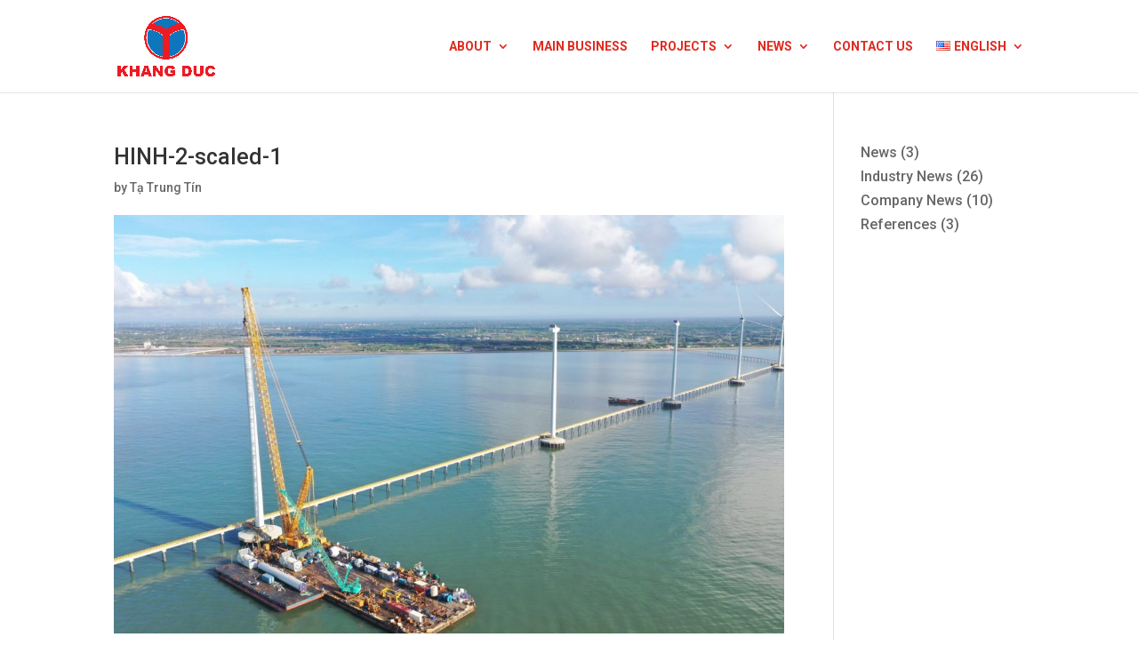

--- FILE ---
content_type: text/plain
request_url: https://www.google-analytics.com/j/collect?v=1&_v=j102&a=2125582093&t=pageview&_s=1&dl=https%3A%2F%2Fkhangducconst.com%2Fen%2Fnews%2Findustry-news%2Fwind-turbine-installation-in-vietnam%2Fattachment%2Fhinh-2-scaled-1%2F&ul=en-us%40posix&dt=HINH-2-scaled-1%20-%20Khang%20Duc%20Investment%20%26%20Construction%20JSC&sr=1280x720&vp=1280x720&_u=YADAAEABAAAAACAAI~&jid=1237692608&gjid=2044219548&cid=777256558.1769012710&tid=UA-96068594-4&_gid=1600075811.1769012711&_r=1&_slc=1&gtm=45He61g1n81TCPSWH7v79605746za200zd79605746&gcd=13l3l3l3l1l1&dma=0&tag_exp=103116026~103200004~104527907~104528500~104684208~104684211~105391253~115616985~115938465~115938468~116744866~117025847~117041587&z=484586299
body_size: -451
content:
2,cG-QK8TVHKHKJ